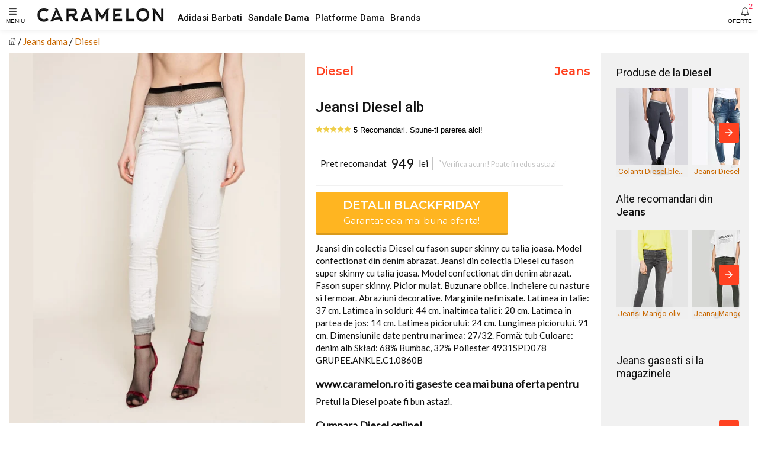

--- FILE ---
content_type: text/html; charset=utf-8
request_url: https://www.caramelon.ro/products/jeansi-diesel-alb
body_size: 11322
content:
<!doctype html>
<html amp lang="ro">
<head>
<meta charset="utf-8">
<script async src="https://cdn.ampproject.org/v0.js"></script><script async custom-element="amp-carousel" src="https://cdn.ampproject.org/v0/amp-carousel-0.1.js"></script> 
<script async custom-element="amp-form" src="https://cdn.ampproject.org/v0/amp-form-0.1.js"></script>
<script async custom-element="amp-social-share" src="https://cdn.ampproject.org/v0/amp-social-share-0.1.js"></script>
<script async custom-element="amp-list" src="https://cdn.ampproject.org/v0/amp-list-0.1.js"></script> 
<script async custom-element="amp-selector" src="https://cdn.ampproject.org/v0/amp-selector-0.1.js"></script>
<script async custom-element="amp-bind" src="https://cdn.ampproject.org/v0/amp-bind-0.1.js"></script>
<script async custom-element="amp-position-observer" src="https://cdn.ampproject.org/v0/amp-position-observer-0.1.js"></script>
<script async custom-element="amp-animation" src="https://cdn.ampproject.org/v0/amp-animation-0.1.js"></script>  
<script async custom-element="amp-bodymovin-animation" src="https://cdn.ampproject.org/v0/amp-bodymovin-animation-0.1.js"></script><script async custom-element="amp-sidebar" src="https://cdn.ampproject.org/v0/amp-sidebar-0.1.js"></script>
<script async custom-element="amp-accordion" src="https://cdn.ampproject.org/v0/amp-accordion-0.1.js"></script>
<script async custom-element="amp-analytics" src="https://cdn.ampproject.org/v0/amp-analytics-0.1.js"></script>
<meta name="viewport" content="width=device-width,minimum-scale=1,initial-scale=1,maximum-scale=1"><title>Diesel - Jeansi Diesel Alb | Jeans Femei</title>
<link rel="canonical" href="https://www.caramelon.ro/products/jeansi-diesel-alb">
<link rel="alternate" hreflang="ro" href="https://www.caramelon.ro/products/jeansi-diesel-alb" />
<meta name="description" content="Jeansi Diesel Alb. Jeans Femei. Detalii Jeansi Diesel Alb. Imbracaminte femei Diesel la pret corect. Jeansi din colectia Diesel cu fason super skinny cu talia joasa. Model confectionat din denim abrazat. Jeansi din colectia Diesel cu fason super skinny cu talia joasa. Model confectionat din denim abrazat. Fason super skinny. Pici">
<meta itemprop="name" content="Diesel - Jeansi Diesel Alb | Jeans Femei">
<meta itemprop="description" content="Jeansi Diesel Alb. Jeans Femei. Detalii Jeansi Diesel Alb. Imbracaminte femei Diesel la pret corect. Jeansi din colectia Diesel cu fason super skinny cu talia joasa. Model confectionat din denim abrazat. Jeansi din colectia Diesel cu fason super skinny cu talia joasa. Model confectionat din denim abrazat. Fason super skinny. Pici"><meta itemprop="image" content="https://www.caramelon.ro/cdn/shop/products/full_img_950781_1200x1200.jpg?v=1518229112">
<meta property="og:site_name" content="Caramelon">
<meta property="og:url" content="https://www.caramelon.ro/products/jeansi-diesel-alb">
<meta property="og:title" content="Diesel - Jeansi Diesel Alb | Jeans Femei">
<meta property="og:type" content="product">
<meta property="og:description" content="Jeansi Diesel Alb. Jeans Femei. Detalii Jeansi Diesel Alb. Imbracaminte femei Diesel la pret corect. Jeansi din colectia Diesel cu fason super skinny cu talia joasa. Model confectionat din denim abrazat. Jeansi din colectia Diesel cu fason super skinny cu talia joasa. Model confectionat din denim abrazat. Fason super skinny. Pici">
<meta property="og:image" content="https://www.caramelon.ro/cdn/shop/products/full_img_950781_1200x1200.jpg?v=1518229112">
<meta property="og:price:amount" content="949,00">
<meta property="og:price:currency" content="RON">
<script type="application/ld+json">
{"@context": "http://schema.org/","@type":["Product"],"name": "Diesel - Jeansi Diesel Alb | Jeans Femei","image": "//www.caramelon.ro/cdn/shop/products/full_img_950781_grande.jpg?v=1518229112","description":"Jeansi Diesel Alb. Jeans Femei. Detalii Jeansi Diesel Alb. Imbracaminte femei Diesel la pret corect. Jeansi din colectia Diesel cu fason super skinny cu talia joasa. Model confectionat din denim abrazat. Jeansi din colectia Diesel cu fason super skinny cu talia joasa. Model confectionat din denim abrazat. Fason super skinny. Pici","sku":"","brand":{"@type":"Thing","name":"Diesel","url": "https://www.caramelon.ro/collections/diesel"},"category":"Jeans","audience":{"@type":"Audience","audienceType":"Femei","geographicArea":"Romania"},"offers":{"@type":"Offer","url":"https://www.caramelon.ro/products/jeansi-diesel-alb","priceCurrency":"RON","price":"949.0","priceValidUntil":"2020-11-05","itemCondition":"http://schema.org/NewCondition","availability":["http://schema.org/OnlineOnly","http://schema.org/InStock"],"availableDeliveryMethod":{"@type": "DeliveryMethod","name":"Curier Rapid","alternateName":"Livrare oriunde in Romania","description":"Livrare rapida la sate si in localitatile limitrofe. Livrare in 24 de ore oriunde in Romania. Livrare colete in Bucuresti"},"eligibleRegion":"RO","areaServed":"Romania","seller":{"@type":"Organization","name": "Caramelon","logo":"#","areaServed":"Romania"}}}</script><meta name="copyright" content="© " /><meta name="geo.placename" content="Romania"/><meta name="geo.region" content="Romania"/> 
<meta name="google-site-verification" content="K2NfDsXOydfTBgcOg21mLsoheR30qjnpI0J39aK9htM" /><style amp-boilerplate>body{-webkit-animation:-amp-start 8s steps(1,end) 0s 1 normal both;-moz-animation:-amp-start 8s steps(1,end) 0s 1 normal both;-ms-animation:-amp-start 8s steps(1,end) 0s 1 normal both;animation:-amp-start 8s steps(1,end) 0s 1 normal both}@-webkit-keyframes -amp-start{from{visibility:hidden}to{visibility:visible}}@-moz-keyframes -amp-start{from{visibility:hidden}to{visibility:visible}}@-ms-keyframes -amp-start{from{visibility:hidden}to{visibility:visible}}@-o-keyframes -amp-start{from{visibility:hidden}to{visibility:visible}}@keyframes -amp-start{from{visibility:hidden}to{visibility:visible}}</style>
<noscript><style amp-boilerplate>body{-webkit-animation:none;-moz-animation:none;-ms-animation:none;animation:none}</style></noscript>

<link href="https://fonts.googleapis.com/css?family=Lato|Montserrat:400,600|Roboto:400,500" rel="stylesheet">
  
	 
	 
	 
	 
	 
	
	
		
	
	
	
	
	
	
	
	
	
	
	
	
	


<style amp-custom>
#admin_bar_iframe {display:none}
html{font-size: 10px; box-sizing: border-box;}
body{ font-family:-apple-system, BlinkMacSystemFont,'Lato',Helvetica,sans-serif;font-size:1.2rem;line-height:1.4;margin:0;color:#111; background-color:#fff;}
img{ max-width:100%; height:auto;}
svg{max-height:100%;}
a{ color:#c96800;text-decoration: none}
:focus{outline: 0;}
h1,h2,h3,h4,h5,h6{line-height:1.25; margin-top:1em; margin-bottom:.5em;}
h1,.h1{ font-size:1.6em }
h2,.h2{ font-size:1.4em }
h3,.h3{ font-size:1.3em }
h4,.h4{ font-size:1.2em }
h5,.h5{ font-size:1.1em }
h6,.h6{ font-size:1em }
p, dl, ol, ul, pre, blockquote{margin-top:0.5em;margin-bottom:0.5em;}
hr{ margin-top:1.5em; margin-bottom:1.5em;border:0;border-bottom-width:1px;border-bottom-style:solid; border-bottom-color:#ccc;}
.line {height: 1px;max-width: 100%;}.text-decoration-none{ text-decoration:none }.bold{ font-weight:bold; font-weight:bold }.regular{ font-weight:normal }.italic{ font-style:italic }.caps{ text-transform:uppercase; }
.letter-spacing-1 {letter-spacing:.1em;}.letter-spacing-2 {letter-spacing:.2em;}.left-align{ text-align:left }
.center{ text-align:center }.right-align{ text-align:right }.justify{ text-align:justify }.nowrap{ white-space:nowrap }.break-word{ word-wrap:break-word }
.line-height-1{ line-height:1 }.line-height-2{ line-height:1.125 }.line-height-3{ line-height:1.25 }.line-height-4{ line-height:1.5 }
.list-style-none{ list-style:none }.underline{ text-decoration:underline }.truncate{ max-width:100%; overflow:hidden; text-overflow:ellipsis; white-space:nowrap;}
.list-reset{list-style:none;padding-left:0;}
.inline{ display:inline }.block{ display:block }.inline-block{ display:inline-block }.table{ display:table }.table-cell{ display:table-cell }
.overflow-hidden{ overflow:hidden }.overflow-scroll{ overflow:scroll }.overflow-auto{ overflow:auto }
.clearfix:before,.clearfix:after{content:" ";display:table}.clearfix:after{ clear:both }
.left{float:left}.right{float:right}.fit{max-width:100%}
.max-width-1{ max-width:24rem }.max-width-2{ max-width:32rem }.max-width-3{ max-width:48rem }.max-width-4{ max-width:64rem }.border-box{ box-sizing:border-box }
.align-baseline{ vertical-align:baseline }.align-top{ vertical-align:top }.align-middle{ vertical-align:middle }.align-bottom{ vertical-align:bottom }
.m0{ margin:0 }.p0{ padding:0 }.mx-auto {margin-left:auto;margin-right:auto;}.pl5 {padding-left:.5rem}.pr5 {padding-right:.5rem}.pt5 {padding-top:.5rem}.pb5 {padding-bottom:.5rem}.ml5 {margin-left:.5rem}.mr5 {margin-right:.5rem}.mt5 {margin-top:.5rem}.mb5 {margin-bottom:.5rem}.ml10 {margin-left:1rem}.mr10 {margin-right:1rem}.mt10 {margin-top:1rem}.mb10 {margin-bottom:1rem}.pl10 {padding-left:1rem}.pr10 {padding-right:1rem}.pt10 {padding-top:1rem}.pb10 {padding-bottom:1rem}.ml20 {margin-left:2rem}.mr20 {margin-right:2rem}.mt20 {margin-top:2rem}.mb20 {margin-bottom:2rem}.pl20 {padding-left:2rem}.pr20 {padding-right:2rem}.pt20 {padding-top:2rem}.pb20 {padding-bottom:2rem}.ml30 {margin-left:3rem}.mr30 {margin-right:3rem}.mt30 {margin-top:3rem}.mb30 {margin-bottom:3rem}.pl30 {padding-left:3rem}.pr30 {padding-right:3rem}.pt30 {padding-top:3rem}.pb30 {padding-bottom:3rem}
.full {width:100%;}.juma {width:50%;}.treime {width:33.33333%;}.sfert {width:25%;}
.col{float:left;box-sizing:border-box;}.col-right{float:right;box-sizing:border-box;}

#collection .prodgrid {width:50%;}
.prodlist {padding:0 5px;margin:0 0 20px;}
#product .part1 {width:100%}#product .part2 {width:100%}#product .part3 {width:100%}
#index .txtbanner {width:85%}#index .imgbanner {width:15%}
.prodright {padding-left:0.5em;padding-right:0.5em;}

@media (min-width: 360px){
body {font-size:1.25rem}
#collection .prodgrid {width:33.33333%;}
#product .part1 {width:100%}
#product .part2 {width:100%}
#product .part3 {width:100%}
.proddet {padding-left:1em;padding-right:1em;}
.m2-100 {width:100%;}
.m2-50 {width:50%;}
.m2-33 {width:33.33333%;}


}

@media (min-width: 576px){
body {font-size:1.25rem}
#collection .prodgrid {width:33.33333%;}
#product .part1 {width:100%}
#product .part2 {width:100%}
#product .part3 {width:100%}
.proddet {padding-left:1em;padding-right:1em;}
.m3-100 {width:100%}
.m3-50 {width:50%;}

}

@media (min-width: 768px){
body {font-size:1.3rem}
#collection .prodgrid {width:25%;}
#product .part1 {width:50%}
#product .part2 {width:50%}
#product .part3 {width:100%}
.proddet {padding-left:1.1em;padding-right:1.1em;}
.t1-100{width:100%;}
.t1-50{width:50%;}
.t1-25{width:25%;}
.main-btn {width:80%;}


}


@media (min-width: 1024px){
body {font-size:1.4rem}
#collection .prodgrid {width:25%;}
#product .part1 {width:45%}
#product .part2 {width:40%}
#product .part3 {width:15%}
.proddet {padding-left:1.2em;padding-right:1.2em;}
.prodright {padding-left:1.2em;background-color:#f1f1f1;}
.t2-100{width:100%;}
.t2-50{width:50%;}
.t2-33{width:33.3333%;}
.t2-25{width:25%}
.t2-16{width:16.6666%}
.line {max-width: 90%;}
.main-btn {width:75%;}



}

@media (min-width:1280px){
body {font-size:1.5rem}
#collection .prodgrid {width:25%;}
#product .part1 {width:40%}
#product .part2 {width:40%}
#product .part3 {width:20%}
.proddet {padding-left:1.2em;padding-right:1.2em;}
.t3-33{width:33.33333%;}
.t3-25{width:25%;}
.t3-40{width:40%;}
.t3-26{width:26.66666%;}
.main-btn {width:70%;}


}
@media (min-width:1366px){
body {font-size:1.5rem}
#collection .prodgrid {width:20%;}
#product .part1 {width:40%}
#product .part2 {width:35%}
#product .part3 {width:25%}
.proddet {padding-left:1.2em;padding-right:1.2em;}
.d1-20{width:20%;}
.d1-33{width:33.33333%;}
.d1-26{width:26.66666%;}
.d1-40{width:40%;}


}
@media (min-width:1440px){
body {font-size:1.5rem}
#collection .prodgrid {width:16.66666%;}
#product .part1 {width:35%}
#product .part2 {width:35%}
#product .part3 {width:30%}
.proddet {padding-left:1.2em;padding-right:1.2em;}
.d2-16{width:16.66666%;}
.d2-30{width:30%;}
.d2-40{width:40%;}



}
@media (min-width:1920px){
body {font-size:1.5rem}
#collection .prodgrid {width:14.28571%;}
#product .part1 {width:30%}
#product .part2 {width:35%}
#product .part3 {width:35%}
.proddet {padding-left:1.2em;padding-right:1.2em;}
.d3-14{width:14.28571%;}
.d3-25{width:25%;}
.d3-35{width:35%;}
.d3-40{width:40%;}


}

.flex{ display:-webkit-box; display:-webkit-flex; display:-ms-flexbox; display:flex }.flex-column{ -webkit-box-orient:vertical; -webkit-box-direction:normal; -webkit-flex-direction:column; -ms-flex-direction:column; flex-direction:column }.flex-wrap{ -webkit-flex-wrap:wrap; -ms-flex-wrap:wrap; flex-wrap:wrap }.items-start{ -webkit-box-align:start; -webkit-align-items:flex-start; -ms-flex-align:start; -ms-grid-row-align:flex-start; align-items:flex-start }.items-end{ -webkit-box-align:end; -webkit-align-items:flex-end; -ms-flex-align:end; -ms-grid-row-align:flex-end; align-items:flex-end }.items-center{ -webkit-box-align:center; -webkit-align-items:center; -ms-flex-align:center; -ms-grid-row-align:center; align-items:center }.items-baseline{ -webkit-box-align:baseline; -webkit-align-items:baseline; -ms-flex-align:baseline; -ms-grid-row-align:baseline; align-items:baseline }.items-stretch{ -webkit-box-align:stretch; -webkit-align-items:stretch; -ms-flex-align:stretch; -ms-grid-row-align:stretch; align-items:stretch }.self-start{ -webkit-align-self:flex-start; -ms-flex-item-align:start; align-self:flex-start }.self-end{ -webkit-align-self:flex-end; -ms-flex-item-align:end; align-self:flex-end }.self-center{ -webkit-align-self:center; -ms-flex-item-align:center; align-self:center }.self-baseline{ -webkit-align-self:baseline; -ms-flex-item-align:baseline; align-self:baseline }.self-stretch{ -webkit-align-self:stretch; -ms-flex-item-align:stretch; align-self:stretch }.justify-start{ -webkit-box-pack:start; -webkit-justify-content:flex-start; -ms-flex-pack:start; justify-content:flex-start }.justify-end{ -webkit-box-pack:end; -webkit-justify-content:flex-end; -ms-flex-pack:end; justify-content:flex-end }.justify-center{ -webkit-box-pack:center; -webkit-justify-content:center; -ms-flex-pack:center; justify-content:center }.justify-between{ -webkit-box-pack:justify; -webkit-justify-content:space-between; -ms-flex-pack:justify; justify-content:space-between }.justify-around{ -webkit-justify-content:space-around; -ms-flex-pack:distribute; justify-content:space-around }.content-start{ -webkit-align-content:flex-start; -ms-flex-line-pack:start; align-content:flex-start }.content-end{ -webkit-align-content:flex-end; -ms-flex-line-pack:end; align-content:flex-end }.content-center{ -webkit-align-content:center; -ms-flex-line-pack:center; align-content:center }.content-between{ -webkit-align-content:space-between; -ms-flex-line-pack:justify; align-content:space-between }.content-around{ -webkit-align-content:space-around; -ms-flex-line-pack:distribute; align-content:space-around }.content-stretch{ -webkit-align-content:stretch; -ms-flex-line-pack:stretch; align-content:stretch }
.flex-auto{
  -webkit-box-flex:1;
  -webkit-flex:1 1 auto;
      -ms-flex:1 1 auto;
          flex:1 1 auto;
  min-width:0;
  min-height:0;
}
.flex-center{align-items:center}.flex-none{ -webkit-box-flex:0; -webkit-flex:none; -ms-flex:none; flex:none }
.order-0{ -webkit-box-ordinal-group:1; -webkit-order:0; -ms-flex-order:0; order:0 }.order-1{ -webkit-box-ordinal-group:2; -webkit-order:1; -ms-flex-order:1; order:1 }.order-2{ -webkit-box-ordinal-group:3; -webkit-order:2; -ms-flex-order:2; order:2 }.order-3{ -webkit-box-ordinal-group:4; -webkit-order:3; -ms-flex-order:3; order:3 }.order-last{ -webkit-box-ordinal-group:100000; -webkit-order:99999; -ms-flex-order:99999; order:99999 }
.relative{ position:relative }.absolute{ position:absolute }.fixed{ position:fixed }
.top-0{ top:0 }.right-0{ right:0 }.bottom-0{ bottom:0 }.left-0{ left:0 }
.z1{ z-index:1 }.z2{ z-index:2 }.z3{ z-index:3 }.z4{ z-index:4 }.z100{ z-index:100 }

.border{border-style:solid;border-width:1px;}.border-top{border-top-style:solid;border-top-width:1px;}.border-right{ border-right-style:solid; border-right-width:1px;}.border-bottom{border-bottom-style:solid;border-bottom-width:1px;}.border-left{border-left-style:solid;border-left-width:1px;}.border-none{ border:0 }
.rounded{ border-radius:3px }.circle{ border-radius:50% }.rounded-top{ border-radius:3px 3px 0 0 }.rounded-right{ border-radius:0 3px 3px 0 }.rounded-bottom{ border-radius:0 0 3px 3px }.rounded-left{ border-radius:3px 0 0 3px }.not-rounded{ border-radius:0 }
.hide{
  position:absolute;
  height:1px;
  width:1px;
  overflow:hidden;
  clip:rect(1px, 1px, 1px, 1px);
}

@media (max-width: 400px){
  .xs-hide{ display:none; }
.col-img-container {
   position: relative;
   width: 100%;
   height: px;
 }
}
@media (min-width: 400px) and (max-width: 576px){
  .xs-hide{ display:none; }
.col-img-container {
   position: relative;
   width: 100%;
   height: px;
 }
}
@media (min-width: 576px) and (max-width: 768px){
  .sm-hide{ display:none; }

}
@media (min-width: 768px) and (max-width: 992px){
  .md-hide{ display:none; }

}
@media (min-width: 992px) and (max-width: 1200px){
  .lg-hide{ display:none; }

}
@media (min-width: 1200px) and (max-width: 1366px){
  .xlg-hide{ display:none; }

}
@media (min-width: 1366px){
  .xlg-hide{ display:none; }

}

.display-none{ display:none; }

button{background: none; border: none}
main { margin-top:6rem;padding-left:1em;padding-right:1em; margin-right:auto;margin-left:auto;}

header #fameniu:after {font-size: 1rem; position:absolute; left:1em; top:3em; content:'MENIU'}
.header-wrap{box-shadow: 0 0 10px rgba(0,0,0,0.1);height: 5rem;}
header .fa{
			color: #222;
			opacity: .87;
			font-size: 1.5rem;
			line-height: 40px;
			height: 50px;
			padding: 0 1em;
			margin: 0;
		}

#logo{ display: block;position:absolute;
       line-height: 1;
			left: 50%;
			top: 50%;
			-webkit-transform: translate(-50%, -50%);
			transform: translate(-50%, -50%);
		}
.topmenu {display:none;}
@media (min-width: 1280px){
#logo{ display: block;position:absolute;
       line-height: 1;
	   left: 0px;
	   top: 50%;
	   -webkit-transform: translate(60px, -50%);
	   transform: translate(60px, -50%);
		}
.topmenu {
    transform: translate(300px, 50%);
	display:table;
	}
}


.breadcrumb li:after { content:' / ';}
.breadcrumb li:last-child:after { content: "";}

.badge span{font-weight: 400;
	   font-size: 1em;
	   line-height: 1.8em;
	   padding: 0.2em 0.5em 0;
}
.pointerzoom{cursor:zoom-in}
.font0 {font-family:'Lato'}
.font1 {font-family:'Roboto'}
.font2 {font-family:'Montserrat'}

.bold1 {font-weight: 500;}
.bold2 {font-weight: 600;}
.thin {font-size:80%;}

.color0 {color:#111;}
.color1 {color:#ff4221;}
.color2 {color:#c96800;}
.color3 {color:#00ad5f;}
.color4 {color:#00ad5f;}
.white{color: #FFF}
.light-color-2{color: rgba(255,255,255,.54)}
.grey{color: #c4c4c4;}
.lgrey {color:#f1f1f1;}

.bg1 {background:#ffb521;}
.bg2 {background:#c96800;}
.bg3 {background:#00ad5f;}
.bg4 {background:#ffb521;}
.white-bg{background: #fff;}
.dark-bg{background: #333030;}
.grey-bg{background: #f1f1f1;}

#mainSideBar,#filtreSideBar{
			min-width: 300px;
			padding-bottom: 30px;
}
#mainSideBar > div:not(.divider),#filtreSideBar > div:not(.divider){
			padding: 17px 20px;
}

#mainSideBar div,#filtreSideBar div{
			width: 300px;
			max-width: 100%;
			padding: 20px;
			position: relative;
}
#mainSideBar button,#filtreSideBar button{
			position: absolute;
			right: 20px;
			top: 20px;
}

#mainSideBar h3,#filtreSideBar h3,
#mainSideBar h5,#filtreSideBar h5{
			margin: 0;
			line-height: 1.5;
}
#menu,#filtre{margin-top: 15px}
#menu div,#filtre div{padding: 0}
#menu h6,#filtre h6,
#menu a,#filtre a{
			color: inherit;
			font-weight: 300;
			padding:0;
			border: none;
}
#menu a,#filtre a,
#menu span,#filtre span{
			padding: 14px 20px 14px 53px;
			display: block;
			color: inherit;
			position: relative;
			-webkit-transition: all ease-in-out .2s;
			transition: all ease-in-out .2s;
}
#menu section[expanded] > h6 span,#filtre section[expanded] > h6 span{
			background-color: rgba(0,0,0,.06);
			color: #f82e56;
}
#menu h6 span:after,#filtre h6 span:after{
			position: absolute;
			right: 20px;
			top: 0;
			font-family: 'FontAwesome';
			font-size: 12px;
			line-height: 47px;
			content: '\f0dd';
}
#menu i,#filtre i,
#mainSideBar li i,#filtreSideBar li i{
			font-size: 1.7rem;
			position: absolute;
			left: 20px;
}
.amp-carousel-button {background-color:#ff4221;}
.amp-carousel-button-next {right:2px;}
.amp-carousel-button-prev {left:2px;}

footer {
background-color:#111;
-webkit-box-shadow: 0px 0px 10px rgba(0,0,0,0.9);
-moz-box-shadow: 0px 0px 10px rgba(0,0,0,0.9);
box-shadow: 0px 0px 10px rgba(0,0,0,0.9);

}
.social svg {fill: #f1f1f1;}
.caruseltxt{max-width: 114px;
    font-size: 0.875em;
    height: 1.7em;
    background-color: #f1f1f1e8;
    padding: 2px 3px 0;
    line-height:1.3;
}

  header #faalerte:after {font-size: 1rem; position:absolute; right:1em; top:3em; content:'OFERTE'}
header #faalerte span{
			top: 3px;
			right: 9px;
			font-size: 13px;
			color: #f82e56;
			font-weight: 400;
		}

.prodrightwrap {margin-left:-0.5em;margin-right:-0.5em;padding-left:1em;padding-right:1em;}

#product .badge {left:1em;top:1em;}
.from{padding:0 0.5em;}
.oldpret {padding:0 0.5em 0 0;text-decoration:line-through;}
.pret{font-size:1.5em;font-weight:400;padding:0.5em 0;}
.currency{padding:0 0.5em;}
.nobtn{cursor: pointer;padding:0 0;}
.button{
		padding: 0.5em 1em;
		cursor: pointer;
		user-select: none;
		transition: all 60ms ease-in-out;
		font-size: 1.3em;
		font-weight: 500;
		line-height: 1.3;
		-webkit-appearance: none;
		-moz-appearance:    none;
		appearance:         none;
	   
}
.main-btn .button {border-radius: 3px;border-bottom: 3px solid rgba(0,0,0,0.15);}
.main-btn .button:hover {
    opacity: 0.9;
	text-shadow: 1px 1px 1px rgba(0,0,0,0.2);
}
.button-bordered{
			background-color: transparent;
			border: 2px solid #f82e56;
			color: #1a1a1a;
}



.button-small{
			padding: 7px 13px;
			font-size: 1.1rem;
}
.button .icon-at-right{
			margin-left: 10px;
			font-size: 1.4rem;
}

.line-full {height: 1px;max-width: 100%;}


@media (min-width: 576px){



}
@media (min-width: 768px){


}
@media (min-width: 1024px){


}
@media (min-width: 1280px){


}

@keyframes blink {
  50% {
    opacity: 0.0;
  }
}
@-webkit-keyframes blink {
  50% {
    opacity: 0.0;
  }
}
.blink {
  animation: blink 1s step-start 0s infinite;
  -webkit-animation: blink 1s step-start 0s infinite;
}

.carousel-preview {
    display: flex;
    align-items: center;
    justify-content: center;
    left:0.5em;
	bottom:0;
}
.carousel-preview button {
    width: 60px;
    min-width: 60px;
    margin: 4px;
    padding: 0;
	border:2px solid #111;
}
#carouselslides .amp-carousel-button {display:none;}
#marker {
      width: 0px;
      height: 0px;
    }
#ctaprod {
      z-index: 9999;
      top: 5rem;
      left: auto;
	  right:auto;
      position: fixed;
      opacity: 0;
      visibility: hidden;
}
#ctaprod .main-btn{ width:100%; }
#tap {opacity: 0;
      visibility: hidden;}

#banner1 amp-img {
	margin-bottom:-30%;
  }
#productImg a {cursor: zoom-in;}

</style>  

<link href="https://maxcdn.bootstrapcdn.com/font-awesome/4.7.0/css/font-awesome.min.css" rel="stylesheet" crossorigin="anonymous">
</head>
<body><amp-analytics  id="ltbm" config="https://me.littlebox.marketing/ampconfig?r=RANDOM&list=imbracaminte-femei&root=www.caramelon.ro&origin=SOURCE_URL" data-credentials="include">  </amp-analytics> 
  
  
<header>
  <div class="header-wrap fixed top-0 right-0 left-0 z100 white-bg">
   <button id='fameniu' class="block left p0" on="tap:mainSideBar.toggle"><i class="fa fa-bars"></i></button>
   <a id="logo" class="absolute" href="/"><amp-img class="block" src="//www.caramelon.ro/cdn/shop/t/4/assets/logo-caramelon_x30.jpg?v=165488294956160367881527105209" width="220" height="30"></amp-img></a>
   <ul class="absolute list-reset topmenu"><li class="inline-block"><a class="color0 font1 bold1 pr10" href="/collections/adidasi-barbati">Adidasi Barbati</a></li><li class="inline-block"><a class="color0 font1 bold1 pr10" href="/collections/sandale-dama">Sandale Dama</a></li><li class="inline-block"><a class="color0 font1 bold1 pr10" href="/collections/platforme-dama">Platforme Dama</a></li><li class="inline-block"><a class="color0 font1 bold1 pr10" href="/pages/brands">Brands</a></li></ul>
   
   <form method="GET" action="/add2cart" target="_blank" rel="nofollow">
      <button id="faalerte" type="submit" class="block right p0 nobtn">
          <i class="fa fa-bell-o "></i><span class="absolute">2</span>          
      </button>
		<input type="hidden" name="ex" value="imbracaminte-femei_answear">
		<input type="hidden" name="ref" value="www_caramelon_ro">
		<input type="hidden" name="st" value="carprod-alert">
   </form>
   
   
  </div>
</header> 



<main id="product">
<div class="breadcrumb">
	<ul class="list-reset" itemscope itemtype="http://schema.org/BreadcrumbList">       
		<li class="inline">
			<a href="/" title="Prima pagina"><svg version="1.1" xmlns="http://www.w3.org/2000/svg" xmlns:xlink="http://www.w3.org/1999/xlink" x="0px" y="0px" viewBox="0 0 58.365 58.365" xml:space="preserve" width="12px" height="12px"><path d="M57.863,26.632l-8.681-8.061V5.365h-10v3.921L29.182,0L0.502,26.632c-0.404,0.376-0.428,1.009-0.052,1.414 c0.375,0.404,1.008,0.427,1.414,0.052l3.319-3.082v33.349h16h16h16V25.015l3.319,3.082c0.192,0.179,0.437,0.267,0.681,0.267 c0.269,0,0.536-0.107,0.732-0.319C58.291,27.641,58.267,27.008,57.863,26.632z M41.182,7.365h6v9.349l-6-5.571V7.365z M23.182,56.365V35.302c0-0.517,0.42-0.937,0.937-0.937h10.126c0.517,0,0.937,0.42,0.937,0.937v21.063H23.182z M51.182,56.365h-14 V35.302c0-1.62-1.317-2.937-2.937-2.937H24.119c-1.62,0-2.937,1.317-2.937,2.937v21.063h-14V23.158l22-20.429l14.28,13.26 l5.72,5.311v0l2,1.857V56.365z"/></svg></a>
		</li>
		<li itemprop="itemListElement" itemscope itemtype="http://schema.org/ListItem" class="inline">
			<a itemprop="item" class="color2" href="/collections/jeans-dama" title=""><span itemprop="name">Jeans dama</span></a>
            <meta itemprop="position" content="2" />
		</li>    
		<li itemprop="itemListElement" itemscope itemtype="http://schema.org/ListItem" class="inline">
            <a itemprop="item" href="/collections/diesel"><span itemprop="name">Diesel</span></a>
            <meta itemprop="position" content="3" /></li>
	</ul>
</div>
<div class="clearfix"></div>
<div class="fit">
	<div class="col relative prodimg part1"><div class="relative" id="productImg">
         <amp-position-observer on="scroll:fadeTransition.seekTo(percent=event.percent)"
    			intersection-ratios="0"
   				 layout="nodisplay">
  		 </amp-position-observer>
         <a class="gtm-affclk" data-vars-lnk-name="MainImg" data-vars-lnk-class="Images" href="/zoomin?ex=imbracaminte-femei_answear&ref=www_caramelon_ro&st=carprod-img" target="_blank" rel="nofollow">
     	 <amp-carousel id="carouselslides"
             width="450"
 			 height="563"
		     layout="responsive"
		     type="slides"
             autoplay
             delay="2000">
         
				<amp-img alt="Jeansi Diesel alb" 
                         width="450" height="563" 
                         src="https://www.caramelon.ro/cdn/shop/products/full_img_950781_450x563_crop_center.jpg"
                         srcset="https://www.caramelon.ro/cdn/shop/products/full_img_950781_270x338_crop_center.jpg 270w,
                                 https://www.caramelon.ro/cdn/shop/products/full_img_950781_315x394_crop_center.jpg 315w,
                                 https://www.caramelon.ro/cdn/shop/products/full_img_950781_540x676_crop_center.jpg 540w,
                                 https://www.caramelon.ro/cdn/shop/products/full_img_950781_450x563_crop_center.jpg 450w"
                         layout="responsive">
          		</amp-img>
          
          </amp-carousel>
         </a>
          <div class="absolute badge inline-block"></div>  
        </div></div>
	<div class="col proddet part2">
	  <div class="flex justify-between">
		<h2 class="font2 h3"><a class="color1" href="/collections/diesel" title="Diesel">Diesel</a></h2>
        <h2 class="font2 h3"><a class="color1" href="/collections/jeans-dama" title="Jeans">Jeans</a></h2>
      </div> 
			<h1 class="font1 bold1">Jeansi Diesel alb</h1>
			<div class="col m1-100 rating">
                  <form method="GET" action="/add2cart" target="_blank" rel="nofollow">
                      <button type="submit" class="nobtn gtm-affclk">
                        <svg height="12px" width="12px" version="1.1" xmlns="http://www.w3.org/2000/svg" xmlns:xlink="http://www.w3.org/1999/xlink" x="0px" y="0px" viewBox="0 0 53.867 53.867" xml:space="preserve"><polygon style="fill:#EFCE4A;" points="26.934,1.318 35.256,18.182 53.867,20.887 40.4,34.013 43.579,52.549 26.934,43.798 10.288,52.549 13.467,34.013 0,20.887 18.611,18.182 "></polygon></svg><svg height="12px" width="12px" version="1.1" xmlns="http://www.w3.org/2000/svg" xmlns:xlink="http://www.w3.org/1999/xlink" x="0px" y="0px" viewBox="0 0 53.867 53.867" xml:space="preserve"><polygon style="fill:#EFCE4A;" points="26.934,1.318 35.256,18.182 53.867,20.887 40.4,34.013 43.579,52.549 26.934,43.798 10.288,52.549 13.467,34.013 0,20.887 18.611,18.182 "></polygon></svg><svg height="12px" width="12px" version="1.1" xmlns="http://www.w3.org/2000/svg" xmlns:xlink="http://www.w3.org/1999/xlink" x="0px" y="0px" viewBox="0 0 53.867 53.867" xml:space="preserve"><polygon style="fill:#EFCE4A;" points="26.934,1.318 35.256,18.182 53.867,20.887 40.4,34.013 43.579,52.549 26.934,43.798 10.288,52.549 13.467,34.013 0,20.887 18.611,18.182 "></polygon></svg><svg height="12px" width="12px" version="1.1" xmlns="http://www.w3.org/2000/svg" xmlns:xlink="http://www.w3.org/1999/xlink" x="0px" y="0px" viewBox="0 0 53.867 53.867" xml:space="preserve"><polygon style="fill:#EFCE4A;" points="26.934,1.318 35.256,18.182 53.867,20.887 40.4,34.013 43.579,52.549 26.934,43.798 10.288,52.549 13.467,34.013 0,20.887 18.611,18.182 "></polygon></svg><svg height="12px" width="12px" version="1.1" xmlns="http://www.w3.org/2000/svg" xmlns:xlink="http://www.w3.org/1999/xlink" x="0px" y="0px" viewBox="0 0 53.867 53.867"  xml:space="preserve"><polygon style="fill:#EFCE4A;" points="26.934,1.318 35.256,18.182 53.867,20.887 40.4,34.013 43.579,52.549 26.934,43.798 10.288,52.549 13.467,34.013 0,20.887 18.611,18.182 "></polygon></svg>
						<span>5</span><span> Recomandari. Spune-ti parerea aici!</span>
                      </button>
					  <input type="hidden" name="ex" value="imbracaminte-femei_answear">
					  <input type="hidden" name="ref" value="www_caramelon_ro">
				      <input type="hidden" name="st" value="carprod-stars">
  				  </form>
			</div>
			<div class="line grey-bg col full mt10 mb10"></div>
			<div class="col full price">
                 <div class="flex items-center">
                   		<div class="from">Pret recomandat</div><div class="pret">949</div>
						<div class="currency">lei</div>
						<div class="pl10 pr10 flex-auto border-left grey"><small class="grey-color"><sup>*</sup>Verifica acum! Poate fi redus astazi</small></div>
				  </div>
			</div>
            <div class="line grey-bg col full mt10 mb10"></div>
			<div class="col full">
              <amp-position-observer on="enter:hidectaprod.start; exit:showctaprod.start" intersection-ratios="0" layout="nodisplay"></amp-position-observer>
				<form method="GET" action="/add2cart" target="_blank" rel="nofollow" class="main-btn gtm-affclk">                 
                  
<button on="tap:AMP.setState({ctabtnId:2})" class="button bg1 white center nowrap not-rounded border-none overflow-hidden block text-decoration-none full gtm-affclk" type="submit">
	<div class="btnwrap relative">
      <div>
			<span class="font2 bold caps" [text]="allctabtn[ctabtnId].text">Detalii BlackFriday </span>
      </div>
			<span class="thin font2" [text]="allctabtn[ctabtnId].subtext">Garantat cea mai buna oferta!</span>
      <div class="absolute lg-hide xlg-hide top-0 right-0 z4" id="tap">
          <amp-bodymovin-animation layout="fixed" width="30" height="30" src="https://dzel0ohyxna97.cloudfront.net/res/atingererosu.json"></amp-bodymovin-animation>
	  </div>  
		
	</div>
</button>
                  
					<input type="hidden" name="ex" value="imbracaminte-femei_answear">
				    <input type="hidden" name="ref" value="www_caramelon_ro">
				    <input type="hidden" name="st" value="carprod">
  				</form>
 
			</div>
          	<div class="col full mt5">
             
				<p>Jeansi din colectia Diesel cu fason super skinny cu talia joasa. Model confectionat din denim abrazat.  Jeansi din colectia Diesel cu fason super skinny cu talia joasa. Model confectionat din denim abrazat.  Fason super skinny.  Picior mulat.  Buzunare oblice.  Incheiere cu nasture si fermoar.  Abraziuni decorative.  Marginile nefinisate.  Latimea in talie: 37 cm.  Latimea in solduri: 44 cm.  inaltimea taliei: 20 cm.  Latimea in partea de jos: 14 cm.  Latimea piciorului: 24 cm.  Lungimea piciorului. 91 cm.  Dimensiunile date pentru marimea: 27/32. Formă: tub Culoare: denim alb Skład: 68% Bumbac, 32% Poliester 4931SPD078 GRUPEE.ANKLE.C1.0860B</p>
				<h4>www.caramelon.ro iti gaseste cea mai buna oferta pentru </h4>
				<p>Pretul la Diesel poate fi bun astazi.</p>
				<h4>Cumpara Diesel online!</h4>
				<p>Daca acest model de la <a href=""><b>Diesel</b></a> iti place si ti se pare ca are un pret potrivit il poti comanda online.</p>
				<p class="py1">Livrare rapida</p>
			</div>
            <div class="line grey-bg col full mt10 mb10"></div>
			<div class="col full mt10 mb10">
				<a href="" class="inlink color2 h5">Vezi mai multe detalii despre Jeansi Diesel alb . . .</a>
			</div>
			<div class="line-full grey-bg col full mt10 mb10"></div>
	</div>
	<div class="col prodright part3">
      <div class="prodrightwrap">
        <h3 class="h4 mb10 font1 pt5 pb5 regular">Produse de la <span class="bold1">Diesel</span></h3>
		<div class="col full relative overflow-hidden">
          <amp-position-observer on="enter:showtap.start;" intersection-ratios="0" layout="nodisplay"></amp-position-observer>
			<amp-carousel height="150" layout="fixed-height" controls type="carousel"><div class="relative">
                    <a href="/products/colanti-diesel-bleumarin">
			    		<amp-img src="https://www.caramelon.ro/cdn/shop/products/full_img_742025_120x.jpg" width="120" height="150" alt="Colanti Diesel bleumarin"></amp-img>
                        <div class="absolute caruseltxt truncate font1 bottom-0 left-0 right-0 regular">Colanti Diesel bleumarin</div>
					</a>
			     </div><div class="relative">
                    <a href="/products/jeansi-diesel-fayza-albastru">
			    		<amp-img src="https://www.caramelon.ro/cdn/shop/products/full_img_711156_120x.jpg" width="120" height="150" alt="Jeansi Diesel fayza albastru"></amp-img>
                        <div class="absolute caruseltxt truncate font1 bottom-0 left-0 right-0 regular">Jeansi Diesel fayza albastru</div>
					</a>
			     </div><div class="relative">
                    <a href="/products/jeansi-diesel-skinzeelow-bleumarin">
			    		<amp-img src="https://www.caramelon.ro/cdn/shop/products/full_img_652689_120x.jpg" width="120" height="150" alt="Jeansi Diesel skinzeelow bleumarin"></amp-img>
                        <div class="absolute caruseltxt truncate font1 bottom-0 left-0 right-0 regular">Jeansi Diesel skinzeelow bleumarin</div>
					</a>
			     </div><div class="relative">
                    <a href="/products/pantaloni-diesel-scurti-iz-negru">
			    		<amp-img src="https://www.caramelon.ro/cdn/shop/products/full_img_742213_120x.jpg" width="120" height="150" alt="Pantaloni Diesel scurti iz negru"></amp-img>
                        <div class="absolute caruseltxt truncate font1 bottom-0 left-0 right-0 regular">Pantaloni Diesel scurti iz negru</div>
					</a>
			     </div><div class="relative">
                    <a href="/products/jeansi-diesel-skinzee-bleumarin">
			    		<amp-img src="https://www.caramelon.ro/cdn/shop/products/full_img_652665_120x.jpg" width="120" height="150" alt="Jeansi Diesel skinzee bleumarin"></amp-img>
                        <div class="absolute caruseltxt truncate font1 bottom-0 left-0 right-0 regular">Jeansi Diesel skinzee bleumarin</div>
					</a>
			     </div><div class="relative">
                    <a href="/products/jeansi-diesel-grupeene-sweat-bleumarin">
			    		<amp-img src="https://www.caramelon.ro/cdn/shop/products/full_img_711160_120x.jpg" width="120" height="150" alt="Jeansi Diesel grupeene sweat bleumarin"></amp-img>
                        <div class="absolute caruseltxt truncate font1 bottom-0 left-0 right-0 regular">Jeansi Diesel grupeene sweat bleumarin</div>
					</a>
			     </div></amp-carousel>
       </div>
       <div class="clearfix"></div> 
       <div class="xlg-hide col mt30 full overflow-hidden">
         <amp-position-observer on="scroll:parallaxTransition.seekTo(percent=event.percent)" intersection-ratios="1" layout="nodisplay"></amp-position-observer><a href="/link?adw=aororo&ref=www_caramelon_ro&ex=imbracaminte-femei_answear&dl=https%3A%2F%2Fwww.caramelon.ro%2Fproducts%2Fjeansi-diesel-alb" target="_blank" rel="nofollow">
	<amp-img id="banner1" layout="responsive" width="970" height="250" src="https://img.2performant.com/system/paperclip/banner_pictures/pics/47256/original/47256.jpg"></amp-img>
		</a>
        
       </div>
        
        
	   <div class="line-full grey-bg col full mt5 mb20"></div>
       <h3 class="h4 mb20 font1 regular">Alte recomandari din <span class="bold1">Jeans</span></h3>     
       <div class="col full relative overflow-hidden">
    <amp-carousel height="150" layout="fixed-height" controls type="carousel"><div class="relative">
		<a href="/products/jeansi-mango-olivia-3">
			<amp-img src="https://www.caramelon.ro/cdn/shop/products/full_img_1092891_120x.jpg" width="120" height="150" alt="Jeansi Mango olivia"></amp-img>
        	<div class="absolute caruseltxt truncate font1 bottom-0 left-0 right-0 regular">Jeansi Mango olivia</div>
		</a>
	  </div><div class="relative">
		<a href="/products/jeansi-mango-paty-2">
			<amp-img src="https://www.caramelon.ro/cdn/shop/products/full_img_1185840_120x.jpg" width="120" height="150" alt="Jeansi Mango paty"></amp-img>
        	<div class="absolute caruseltxt truncate font1 bottom-0 left-0 right-0 regular">Jeansi Mango paty</div>
		</a>
	  </div><div class="relative">
		<a href="/products/jeansi-mango-trumpet">
			<amp-img src="https://www.caramelon.ro/cdn/shop/products/full_img_1269170_120x.jpg" width="120" height="150" alt="Jeansi Mango trumpet"></amp-img>
        	<div class="absolute caruseltxt truncate font1 bottom-0 left-0 right-0 regular">Jeansi Mango trumpet</div>
		</a>
	  </div><div class="relative">
		<a href="/products/jeansi-mango-uptown-1">
			<amp-img src="https://www.caramelon.ro/cdn/shop/products/full_img_1255074_120x.jpg" width="120" height="150" alt="Jeansi Mango uptown"></amp-img>
        	<div class="absolute caruseltxt truncate font1 bottom-0 left-0 right-0 regular">Jeansi Mango uptown</div>
		</a>
	  </div><div class="relative">
		<a href="/products/jeansi-marc-polo-crem">
			<amp-img src="https://www.caramelon.ro/cdn/shop/products/full_img_760713_120x.jpg" width="120" height="150" alt="Jeansi Marc Polo crem"></amp-img>
        	<div class="absolute caruseltxt truncate font1 bottom-0 left-0 right-0 regular">Jeansi Marc Polo crem</div>
		</a>
	  </div><div class="relative">
		<a href="/products/jeansi-medicine-back-to-nature-bleumarin">
			<amp-img src="https://www.caramelon.ro/cdn/shop/products/full_img_1144382_120x.jpg" width="120" height="150" alt="Jeansi Medicine back to nature bleumarin"></amp-img>
        	<div class="absolute caruseltxt truncate font1 bottom-0 left-0 right-0 regular">Jeansi Medicine back to nature bleumarin</div>
		</a>
	  </div><div class="relative">
		<a href="/products/jeansi-medicine-dark-bloom-albastru">
			<amp-img src="https://www.caramelon.ro/cdn/shop/products/full_img_1180699_120x.jpg" width="120" height="150" alt="Jeansi Medicine dark bloom albastru"></amp-img>
        	<div class="absolute caruseltxt truncate font1 bottom-0 left-0 right-0 regular">Jeansi Medicine dark bloom albastru</div>
		</a>
	  </div><div class="relative">
		<a href="/products/jeansi-medicine-future-past-negru-carbune">
			<amp-img src="https://www.caramelon.ro/cdn/shop/products/full_img_1062661_120x.jpg" width="120" height="150" alt="Jeansi Medicine future past negru cărbune"></amp-img>
        	<div class="absolute caruseltxt truncate font1 bottom-0 left-0 right-0 regular">Jeansi Medicine future past negru cărbune</div>
		</a>
	  </div></amp-carousel>
     <amp-position-observer on="scroll:parallaxTransition.seekTo(percent=event.percent)" intersection-ratios="0" layout="nodisplay"></amp-position-observer>    
      </div>
      <div class="line-full grey-bg col full mt20 mb20"></div>
      
     <div class="col full ">     
		<h3 class="h4 mb10 font1 regular">Jeans gasesti si la magazinele</h3><amp-carousel height="150" layout="fixed-height" type="carousel"><div class="center">
               <a href="/link?adv=hervisro&ref=www_caramelon_ro&st=logo&ex=imbracaminte-femei_answear&dl=https%3A%2F%2Fwww.caramelon.ro%2Fproducts%2Fjeansi-diesel-alb" target="_blank" rel="nofollow">
                <amp-img src="https://cdn.shopify.com/s/files/1/0011/2082/9484/files/hervisro.jpg" width="193" height="150" alt="hervisro">
             	</amp-img>
               </a>
             </div><div class="center">
               <a href="/link?adv=myclosetro&ref=www_caramelon_ro&st=logo&ex=imbracaminte-femei_answear&dl=https%3A%2F%2Fwww.caramelon.ro%2Fproducts%2Fjeansi-diesel-alb" target="_blank" rel="nofollow">
                <amp-img src="https://cdn.shopify.com/s/files/1/0011/2082/9484/files/myclosetro.jpg" width="193" height="150" alt="myclosetro">
             	</amp-img>
               </a>
             </div><div class="center">
               <a href="/link?adv=bmallro&ref=www_caramelon_ro&st=logo&ex=imbracaminte-femei_answear&dl=https%3A%2F%2Fwww.caramelon.ro%2Fproducts%2Fjeansi-diesel-alb" target="_blank" rel="nofollow">
                <amp-img src="https://cdn.shopify.com/s/files/1/0011/2082/9484/files/bmallro.jpg" width="193" height="150" alt="bmallro">
             	</amp-img>
               </a>
             </div><div class="center">
               <a href="/link?adv=astratexro&ref=www_caramelon_ro&st=logo&ex=imbracaminte-femei_answear&dl=https%3A%2F%2Fwww.caramelon.ro%2Fproducts%2Fjeansi-diesel-alb" target="_blank" rel="nofollow">
                <amp-img src="https://cdn.shopify.com/s/files/1/0011/2082/9484/files/astratexro.jpg" width="193" height="150" alt="astratexro">
             	</amp-img>
               </a>
             </div></amp-carousel>
     </div>   
     <div class="line-full grey-bg col full mt20 mb20"></div>   
   </div>		
  </div>
</div>
  
</main>
<amp-animation id="fadeTransition"
  layout="nodisplay">
  <script type="application/json">
    {
      "duration": "1",
      "fill": "both",
      "direction": "reverse",
      "animations": [{
        "selector": "#productImg",
        "keyframes": [{
            "opacity": "0.1",
            "offset": 0
          },
          {
            "opacity": "1",
            "offset": 0.2
          },
          {
            "opacity": "1",
            "offset": 1
          }
        ]
      }]
    }
  </script>
</amp-animation>


<amp-animation id="showctaprod" layout="nodisplay">
    <script type="application/json">
      {
        "duration": "200ms",
        "fill": "both",
        "iterations": "1",
        "direction": "alternate",
        "animations": [{
          "selector": "#ctaprod",
          "keyframes": [{
            "opacity": "1",
            "visibility": "visible"
          }]
        }]
      }
    </script>
  </amp-animation>
  <amp-animation id="hidectaprod" layout="nodisplay">
    <script type="application/json">
      {
        "duration": "200ms",
        "fill": "both",
        "iterations": "1",
        "direction": "alternate",
        "animations": [{
          "selector": "#ctaprod",
          "keyframes": [{
            "opacity": "0",
            "visibility": "hidden"
          }]
        }]
      }
    </script>
</amp-animation>
<amp-state id="allctabtn">
  <script type="application/json">
    {
      "1": {
      	"text": "Catre magazin",
        "subtext": "Poti gasi alta oferta"
      },
      "2": {
        "text": "Mai avem o oferta",
        "subtext": "Click pentru detalii"
      }
    }
  </script>
</amp-state>
<amp-animation id="parallaxTransition"
  layout="nodisplay">
  <script type="application/json">
    {
      "duration": "1",
      "fill": "both",
      "direction": "alternate",
      "animations": [{
        "selector": "#banner1",
        "keyframes": [{
          "transform": "translateY(-30%)"
        }]
      }]
    }
  </script>
</amp-animation>
<amp-animation id="showtap" layout="nodisplay">
    <script type="application/json">
      {
        "duration": "200ms",
        "fill": "both",
        "iterations": "1",
        "direction": "alternate",
        "animations": [{
          "selector": "#tap",
          "keyframes": [{
            "opacity": "1",
            "visibility": "visible"
          }]
        }]
      }
    </script>
  </amp-animation>

<div class="clearfix"></div>
<footer class="mt30 pt5 pb20 flex flex-column items-center full light-color-2">
  <ul class="list-reset flex justify-around items-center flex-wrap social">
      <li class="mr5">
         <a href="https://fb.me/" target="_blank" rel="noopener" class="inline-block">
         <svg xmlns="http://www.w3.org/2000/svg" width="24" height="23.6" viewbox="0 0 56 55">
          <title>Facebook</title>
          <path d="M47.5 43c0 1.2-.9 2.1-2.1 2.1h-10V30h5.1l.8-5.9h-5.9v-3.7c0-1.7.5-2.9 3-2.9h3.1v-5.3c-.6 0-2.4-.2-4.6-.2-4.5 0-7.5 2.7-7.5 7.8v4.3h-5.1V30h5.1v15.1H10.7c-1.2 0-2.2-.9-2.2-2.1V8.3c0-1.2 1-2.2 2.2-2.2h34.7c1.2 0 2.1 1 2.1 2.2V43"></path>
        </svg>
      </a>
      </li>
      <li class="mr5">
      <a href="#" class="inline-block">
        <svg xmlns="http://www.w3.org/2000/svg" width="24" height="28.5" viewbox="0 0 43 51">
          <title>pinterest</title>
          <path d="M-13.6-5c0-1.6.2-3 .8-4.4.5-1.4 1.2-2.6 2.2-3.6.9-1 2-1.9 3.2-2.6 1.2-.8 2.5-1.3 3.9-1.7 1.5-.4 2.9-.5 4.4-.5 2.2 0 4.3.4 6.2 1.4 1.9.9 3.5 2.3 4.7 4.1 1.2 1.9 1.8 3.9 1.8 6.2 0 1.4-.1 2.7-.4 4C13-.8 12.5.5 12 1.7c-.6 1.2-1.3 2.3-2.2 3.2C9 5.8 8 6.6 6.7 7.1c-1.2.6-2.5.9-4 .9-1 0-1.9-.3-2.9-.7-.9-.5-1.6-1.1-2-1.9-.1.5-.3 1.4-.6 2.4-.3 1.1-.4 1.7-.5 2-.1.3-.2.9-.4 1.6-.3.7-.4 1.2-.6 1.5-.1.3-.4.7-.7 1.3-.3.6-.6 1.2-1 1.7-.3.5-.7 1.1-1.3 1.8l-.3.1-.2-.2c-.2-2.2-.3-3.6-.3-4 0-1.3.2-2.8.5-4.4.3-1.7.8-3.7 1.4-6.2.6-2.5 1-3.9 1.1-4.4-.5-.9-.7-2.1-.7-3.6 0-1.2.4-2.3 1.1-3.3.8-1.1 1.7-1.6 2.8-1.6.9 0 1.6.3 2.1.9.4.6.7 1.3.7 2.2 0 .9-.3 2.3-1 4.1C-.7-.9-1 .4-1 1.3c0 .9.3 1.6 1 2.2.6.6 1.4.9 2.3.9.8 0 1.5-.2 2.2-.5.6-.4 1.2-.9 1.6-1.5.5-.6.9-1.3 1.2-2 .4-.8.6-1.5.8-2.4.2-.8.4-1.6.5-2.4.1-.7.1-1.4.1-2.1 0-2.5-.8-4.4-2.3-5.8-1.6-1.4-3.6-2.1-6.1-2.1-2.8 0-5.2 1-7.1 2.8-1.9 1.9-2.9 4.2-2.9 7.1 0 .6.1 1.2.3 1.8.2.6.4 1.1.6 1.4.2.3.4.7.5 1 .2.3.3.5.3.6 0 .4-.1.9-.3 1.6-.2.6-.5 1-.8 1 0 0-.1-.1-.4-.1-.7-.2-1.3-.6-1.9-1.2-.5-.6-1-1.3-1.3-2-.3-.8-.5-1.6-.7-2.4-.2-.7-.2-1.5-.2-2.2z" transform="translate(21.734 23.748)"></path>
        </svg>
      </a>
      </li>
      <li class="mr5">
      <a href="#" class="inline-block">
        <svg xmlns="http://www.w3.org/2000/svg" width="24" height="18.4" viewbox="0 0 56 43">
          <title>email</title>
          <path d="M10.5 6.4C9.1 6.4 8 7.5 8 8.9v21.3c0 1.3 1.1 2.5 2.5 2.5h34.9c1.4 0 2.5-1.2 2.5-2.5V8.9c0-1.4-1.1-2.5-2.5-2.5H10.5zm2.1 2.5h30.7L27.9 22.3 12.6 8.9zm-2.1 1.4l16.6 14.6c.5.4 1.2.4 1.7 0l16.6-14.6v19.9H10.5V10.3z"></path>
        </svg>
      </a>
      </li>
  </ul>
  <nav class="">
    <ul class="list-reset flex flex-wrap">
      <li class="pl5 pr5">
        <a class="text-decoration-none light-color-2" href="#">Despre</a>
      </li>
      <li class="pl5 pr5">
        <a class="text-decoration-none light-color-2" href="/pages/contact" rel="nofollow">Contact</a>
      </li>
      <li class="pl5 pr5">
        <a class="text-decoration-none light-color-2" href="/pages/cookies">Cookies</a>
      </li>
    </ul>
  </nav>
  <small>Copyright www.caramelon.ro, 2018</small>
</footer>

<div id="ctaprod" class="fit full">
<form method="GET" action="/add2cart" target="_blank" rel="nofollow" class="main-btn">
     <button  on="tap:AMP.setState({ctabtnId:2})" class="button bg1 white center nowrap not-rounded border-none overflow-hidden block text-decoration-none full" type="submit">
        <div class="btnwrap relative">
      <div>
			<span class="font2 bold caps" [text]="allctabtn[ctabtnId].text">Vezi mai multe detalii </span>
      </div>
			<span class="thin font2" [text]="allctabtn[ctabtnId].subtext">Garantat cea mai buna oferta!</span>
      <div class="absolute lg-hide xlg-hide top-0 right-0 z4">
          <amp-bodymovin-animation layout="fixed" width="50" height="50" src="https://dzel0ohyxna97.cloudfront.net/res/galben1.json"></amp-bodymovin-animation>
	  </div>  
		
	</div>
     </button>
		<input type="hidden" name="ex" value="imbracaminte-femei_answear">
	    <input type="hidden" name="ref" value="www_caramelon_ro">
		<input type="hidden" name="st" value="carprod">
</form>
</div>
<amp-sidebar id='mainSideBar' layout='nodisplay'>
    <div class="m0 bg2">
        <div class="m0 p0 border-none">
            <h3 class="white">www.caramelon.ro</h3>
            <h5 class="light-color-2">Online Shopping</h5>
            </div>
            <button on='tap:mainSideBar.toggle' class="fa fa-caret-left white"></button>
        </div>

        <nav id="menu">
            <a href="/">Prima Pagina</a>
            <amp-accordion>
                <section>
                    <h6><span>Femei</span></h6>
                    <div><amp-accordion>
                <section>
                    <h6><span>Incaltaminte dama</span></h6>
                    <div><a href="/collections/adidasi-dama" title="Adidasi Dama">Adidasi Dama</a><a href="/collections/balerini-dama" title="Balerini">Balerini</a><a href="/collections/bocanci-dama" title="Bocanci Dama">Bocanci Dama</a><a href="/collections/botine-dama" title="Botine Dama">Botine Dama</a><a href="/collections/cizme-dama" title="Cizme Dama">Cizme Dama</a><a href="/collections/tenisi-dama" title="Tenisi Dama">Tenisi Dama</a><a href="/collections/bascheti-dama" title="Bascheti Dama">Bascheti Dama</a><a href="/collections/mocasini-dama" title="Mocasini Dama">Mocasini Dama</a><a href="/collections/pantofi-dama" title="Pantofi Dama">Pantofi Dama</a><a href="/collections/platforme-dama" title="Platforme Dama">Platforme Dama</a><a href="/collections/sandale-dama" title="Sandale Dama">Sandale Dama</a><a href="/collections/ghete-dama" title="Ghete Dama">Ghete Dama</a></div>
                </section>
            </amp-accordion><amp-accordion>
                <section>
                    <h6><span>Imbracaminte Dama</span></h6>
                    <div><a href="/collections/bluze-dama" title="Bluze dama">Bluze dama</a><a href="/collections/camasi-dama" title="Camasi Dama">Camasi Dama</a><a href="/collections/colanti-dama" title="Colanti Dama">Colanti Dama</a><a href="/collections/fuste-dama" title="Fuste">Fuste</a><a href="/collections/geci-dama" title="Geci Dama">Geci Dama</a><a href="/collections/hanorace-dama" title="Hanorace Dama">Hanorace Dama</a><a href="/collections/jeans-dama" title="Jeans Dama">Jeans Dama</a><a href="/collections/paltoane-dama" title="Paltoane Dama">Paltoane Dama</a><a href="/collections/pantaloni-dama" title="Pantaloni Dama">Pantaloni Dama</a><a href="/collections/pardesie-dama" title="Pardesie Dama">Pardesie Dama</a><a href="/collections/pulovere-dama" title="Pulovere Dama">Pulovere Dama</a><a href="/collections/rochii-dama" title="Rochii">Rochii</a><a href="/collections/sacouri-dama" title="Sacouri Dama">Sacouri Dama</a><a href="/collections/salopete-dama" title="Salopete Dama">Salopete Dama</a><a href="/collections/tricouri-dama" title="Tricouri Dama">Tricouri Dama</a><a href="/collections/veste-dama" title="Veste Dama">Veste Dama</a></div>
                </section>
            </amp-accordion></div>
                </section>
            </amp-accordion> 
            <amp-accordion>
                <section>
                    <h6><span>Barbati</span></h6>
                    <div><amp-accordion>
                <section>
                    <h6><span>Incaltaminte Barbati</span></h6>
                    <div><a href="/collections/adidasi-barbati" title="Adidasi Barbati">Adidasi Barbati</a><a href="/collections/bascheti-barbati" title="Bascheti Barbati">Bascheti Barbati</a><a href="/collections/cizme-barbati" title="Cizme Barbati">Cizme Barbati</a><a href="/collections/espadrile-barbati" title="Espadrile Barbati">Espadrile Barbati</a><a href="/collections/ghete-barbati" title="Ghete Barbati">Ghete Barbati</a><a href="/collections/mocasini-barbati" title="Mocasini Barbati">Mocasini Barbati</a><a href="/collections/pantofi-barbati" title="Pantofi Barbati">Pantofi Barbati</a><a href="/collections/papuci-barbati" title="Papuci Barbati">Papuci Barbati</a><a href="/collections/sandale-barbati" title="Sandale Barbati">Sandale Barbati</a><a href="/collections/tenisi-barbati" title="Tenisi Barbati">Tenisi Barbati</a></div>
                </section>
            </amp-accordion><amp-accordion>
                <section>
                    <h6><span>Imbracaminte Barbati</span></h6>
                    <div><a href="/collections/geci-barbati" title="Geci Barbati">Geci Barbati</a><a href="/collections/hanorace-barbati" title="Hanorace Barbati">Hanorace Barbati</a><a href="/collections/jeans-barbati" title="Jeans Barbati">Jeans Barbati</a><a href="/collections/bluze-barbati" title="Bluze Barbati">Bluze Barbati</a><a href="/collections/camasi-barbati" title="Camasi Barbati">Camasi Barbati</a><a href="/collections/paltoane-barbati" title="Paltoane Barbati">Paltoane Barbati</a><a href="/collections/pantaloni-barbati" title="Pantaloni Barbati">Pantaloni Barbati</a><a href="/collections/pantaloni-scurti-barbati" title="Pantaloni Scurti Barbati">Pantaloni Scurti Barbati</a><a href="/collections/pulovere-barbati" title="Pulovere Barbati">Pulovere Barbati</a><a href="/collections/sacouri-barbati" title="Sacouri Barbati">Sacouri Barbati</a><a href="/collections/tricouri-barbati" title="Tricouri Barbati">Tricouri Barbati</a><a href="/collections/veste-barbati" title="Veste Barbati">Veste Barbati</a></div>
                </section>
            </amp-accordion></div>
                </section>
            </amp-accordion> 
            <amp-accordion>
                <section>
                    <h6><span>Copii</span></h6>
                    <div><amp-accordion>
                <section>
                    <h6><span>Incaltaminte Fete</span></h6>
                    <div><a href="/collections/adidasi-fete" title="Adidasi Fete">Adidasi Fete</a><a href="/collections/balerini-fete" title="Balerini Fete">Balerini Fete</a><a href="/collections/espadrile-fete" title="Espadrile Fete">Espadrile Fete</a><a href="/collections/pantofi-fete" title="Pantofi Fete">Pantofi Fete</a><a href="/collections/tenisi-fete" title="Tenisi Fete">Tenisi Fete</a></div>
                </section>
            </amp-accordion><amp-accordion>
                <section>
                    <h6><span>Incaltaminte Baieti</span></h6>
                    <div><a href="/collections/adidasi-baieti" title="Adidasi Baieti">Adidasi Baieti</a><a href="/collections/mocasini-baieti" title="Mocasini Baieti">Mocasini Baieti</a><a href="/collections/pantofi-baieti" title="Pantofi baieti">Pantofi baieti</a><a href="/collections/tenisi-baieti" title="Tenisi Baieti">Tenisi Baieti</a></div>
                </section>
            </amp-accordion></div>
                </section>
            </amp-accordion> 
        </nav>
</amp-sidebar>

   
  </body>
</html>